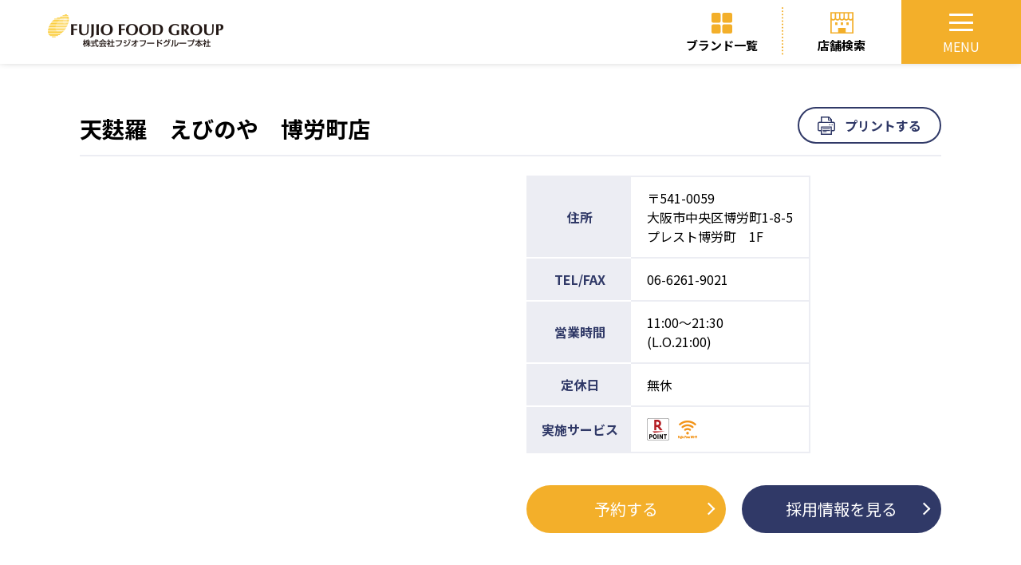

--- FILE ---
content_type: text/html; charset=UTF-8
request_url: https://www.fujiofood.com/shop_search/cat86/shop_1566.php
body_size: 3105
content:
<!DOCTYPE html>
<html lang="ja" prefix="og: http://ogp.me/ns#">
  <head>
  <!-- Google Tag Manager -->
<script>(function(w,d,s,l,i){w[l]=w[l]||[];w[l].push({'gtm.start':new Date().getTime(),event:'gtm.js'});var f=d.getElementsByTagName(s)[0],j=d.createElement(s),dl=l!='dataLayer'?'&l='+l:'';j.async=true;j.src='https://www.googletagmanager.com/gtm.js?id='+i+dl;f.parentNode.insertBefore(j,f);})(window,document,'script','dataLayer','GTM-NZPGDP2');</script>
<!-- End Google Tag Manager -->
    <meta charset="UTF-8">
    <meta name="viewport" content="width=device-width,initial-scale=1.0">
    <!-- <base href="https://xb478185.xbiz.jp/shop_search/"> -->
    <base href="https://www.fujiofood.com/shop_search/">

    <title>博労町店｜株式会社 フジオフードシステム</title>
    <meta name="description" content="「まいどおおきに食堂」「かっぽうぎ」「串家物語」「つるまる」などの外食チェーンを全国に展開しています。" />
    <meta name="keywords" content="フジオフードシステム,フジオフード,fujiofood,食堂,まいどおおきに食堂,串家,まいどおおきに,つるまる,かっぽうぎ,フランチャイズ,FC,2752" />
    <link rel="shortcut icon" type="image/x-icon" href="/favicon.ico" />

    <!-- ソース先読み -->
    <link rel="preload" href="common/css/common.css" as="style">
    <link rel="preload" href="css/style.css" as="style">

    <link rel="preload" href="https://ajax.googleapis.com/ajax/libs/jquery/3.4.1/jquery.min.js" as="script" crossorigin>
    <link rel="preload" href="common/js/common.js" as="script">
    <!-- ソース先読み -->

    <link rel="stylesheet" href="common/css/common.css">
    <link rel="stylesheet" href="css/style.css">

    <script src="https://ajax.googleapis.com/ajax/libs/jquery/3.4.1/jquery.min.js"></script>

    <link rel="preconnect" href="https://fonts.googleapis.com">
    <link rel="preconnect" href="https://fonts.gstatic.com" crossorigin>
    <link href="https://fonts.googleapis.com/css2?family=Noto+Sans+JP:wght@400;700&display=swap" rel="stylesheet">
  </head>



  <body id="fujiofood.com">
  <!-- Google Tag Manager (noscript) -->
<noscript><iframe src="https://www.googletagmanager.com/ns.html?id=GTM-NZPGDP2"height="0" width="0" style="display:none;visibility:hidden"></iframe></noscript>
<!-- End Google Tag Manager (noscript) -->
    <header class="header">
      <div class="header-inner">
        <p class="header-logo">
          <a href="/">
            <picture>
              <source media="(max-width: 767px)" srcset="common/img/header_logo_pc.png">
              <img src="common/img/header_logo_pc.png" alt="株式会社フジオフードグループ本社">
            </picture>
          </a>
        </p>
        <ul class="header-pcNavi">
          <li><a href="/brand/">ブランド一覧</a></li>
          <li><a href="/shop_search/">店舗検索</a></li>
          <!-- <li><a href="/shop_search/campaign230110/index.html">キャンペーン</a></li> -->
        </ul>
        <a class="header-trigger">
          <span></span>
          <span></span>
          <span></span>
          <div></div>
        </a>
        <div class="header-nav">
          <div class="header-menu">
            <nav>
              <ul class="header-menu-list">
                <li class="header-menu-item header-menu-item-search"><a href="/brand/">ブランド紹介</a></li>
                <li class="header-menu-item"><a href="/shop_search/">店舗検索</a></li>
                <li class="header-menu-item header-menu-item-blank"><a href="https://fujiogroup.com/company/" target="_blank" rel="noopener"><span>企業情報</span></a></li>
                <li class="header-menu-item header-menu-item-blank"><a href="https://fujiogroup.com/company/news/" target="_blank" rel="noopener"><span>ニュース</span></a></li>
                <li class="header-menu-item header-menu-item-blank"><a href="https://fujiogroup.com/ir/" target="_blank" rel="noopener"><span>株主・投資家の皆様へ</span></a></li>
                <li class="header-menu-item header-menu-item-blank"><a href="https://fujiogroup.com/sustainability/" target="_blank" rel="noopener"><span>サステナビリティ</span></a></li>
                <li class="header-menu-item header-menu-item-blank"><a href="https://fujiogroup.com/recruit/" target="_blank" rel="noopener"><span>採用情報</span></a></li>
                <li class="header-menu-item"><a href="/english/">English</a></li>
                <li class="header-menu-item header-menu-item-blank"><a href="https://fujiogroup.com/contact/" target="_blank" rel="noopener"><span>お問合せ</span></a></li>
                <li class="header-menu-item header-menu-item-blank"><a href="https://www.fujiofood.com/">株式会社フジオフードシステム</a></li>
              </ul>
            </nav>
          </div>
        </div>
      </div>
    </header>

    <main class="shop">
      <div class="c-inner">
        <div class="shop-headingArea">
          
          
            <h1 class="shop-heading">天麩羅　えびのや&emsp;博労町店</h1>
          
          <p class="shop-printBtn pc"><a href="javascript:void(0)" onclick="window.print(); return false;"><span>プリントする</span></a></p>
        </div>
        <div class="shop-mapArea">
          
            <iframe src="https://www.google.com/maps/embed/v1/place?key=AIzaSyBGksRHWiHIN5E6WwTN0aK6nOXK8FaswW8&q=%E5%A4%A7%E9%98%AA%E5%B8%82%E4%B8%AD%E5%A4%AE%E5%8C%BA%E5%8D%9A%E5%8A%B4%E7%94%BA1-8-5%E3%83%97%E3%83%AC%E3%82%B9%E3%83%88%E5%8D%9A%E5%8A%B4%E7%94%BA%E3%80%801F+%E5%A4%A9%E9%BA%A9%E7%BE%85%E3%80%80%E3%81%88%E3%81%B3%E3%81%AE%E3%82%84" width="530" height="350" frameborder="0" style="border:0" allowfullscreen></iframe>
          
        </div>
        <div class="shop-txtArea">
          <table class="shop-table">
            <tbody>
              
                <tr>
                  <th>住所</th>
                  <td>
                    〒541-0059<br />大阪市中央区博労町1-8-5<br />プレスト博労町　1F
                  </td>
                </tr>
              
              
                <tr>
                  <th>TEL/FAX</th>
                  <td>06-6261-9021</td>
                </tr>
              
              
                <tr>
                  <th>営業時間</th>
                  <td>11:00～21:30<br />(L.O.21:00)</td>
                </tr>
              
              
                <tr>
                  <th>定休日</th>
                  <td>無休</td>
                </tr>
              


              

              

              
              
              
              

              
              
                <tr>
                  <th>実施サービス</th>
                  <td class="service"><a href="https://pointcard.rakuten.co.jp/" target="_blank"><img src="common/images/ico02.png" alt="楽天POINT" /></a> <span><img src="common/images/ico03.png" alt="Fujio Free Wi-Fi" /></span></p>
                  </td>
                </tr>
              
            </tbody>
          </table>
          <div class="btnArea">
            
              <p class="btn detailBtn"><a href="http://tabelog.com/osaka/A2701/A270201/27080708/">予約する</a></p>
            
            
              <p class="btn recruitBtn"><a href="https://fujiofood-job.net/jobfind-pc/area/All?freeword=%E3%81%88%E3%81%B3%E3%81%AE%E3%82%84%20%E5%8D%9A%E5%8A%B4%E7%94%BA%E5%BA%97" target="_blank">採用情報を見る</a></p>
            
          </div>

          
          
          
          
          
        </div>

      </div>

      <p class="toTopBtn"><a href="#" onclick="window.history.back(); return false;">検索結果に戻る</a></p>

      <div class="toSearchAreaBtn-outer">
        <p class="toSearchAreaBtn"><a href="index.php#searchArea"><span>店舗検索はこちら</span></a></p>
      </div>

    </main>









    <footer class="footer" id="footer">
      <nav class="footer-nav">
        <ul>
          <li><a href="/">トップページ</a></li>
          <li><a href="/brand/">ブランド一覧</a></li>
          <li><a href="/shop_search/">店舗検索</a></li>
          <!-- <li><a href="/shop_search/campaign230110/index.html">キャンペーン</a></li> -->
        </ul>
      </nav>
      <p class="footer-logo">
        <a href="/">
          <picture>
            <source media="(max-width: 767px)" srcset="common/img/footer_logo_sp.png">
            <img src="common/img/footer_logo_pc.png" alt="株式会社フジオフードグループ本社">
          </picture>
        </a>
      </p>
      <p class="footer-copy">Copyright © 2022 Fujio Food Group Co., Ltd  All rights reserved.</p>
    </footer>
    <script defer src="common/js/common.js"></script>
    <script defer src="js/search.js"></script>
  </body>
</html>

--- FILE ---
content_type: image/svg+xml
request_url: https://www.fujiofood.com/shop_search/img/shop/shop_icon_01.svg
body_size: 687
content:
<svg id="グループ_2199" data-name="グループ 2199" xmlns="http://www.w3.org/2000/svg" xmlns:xlink="http://www.w3.org/1999/xlink" width="22" height="23" viewBox="0 0 22 23">
  <defs>
    <clipPath id="clip-path">
      <rect id="長方形_1907" data-name="長方形 1907" width="22" height="23" fill="#303967"/>
    </clipPath>
  </defs>
  <rect id="長方形_1904" data-name="長方形 1904" width="9.282" height="1.096" transform="translate(6.359 14.814)" fill="#303967"/>
  <rect id="長方形_1905" data-name="長方形 1905" width="9.282" height="1.097" transform="translate(6.359 17.056)" fill="#303967"/>
  <rect id="長方形_1906" data-name="長方形 1906" width="4.387" height="1.097" transform="translate(6.889 18.385)" fill="#303967"/>
  <g id="グループ_2198" data-name="グループ 2198">
    <g id="グループ_2197" data-name="グループ 2197" clip-path="url(#clip-path)">
      <path id="パス_3934" data-name="パス 3934" d="M323.5,215.082a.723.723,0,1,0,.721.723.722.722,0,0,0-.721-.723" transform="translate(-308.335 -205.42)" fill="#303967"/>
      <path id="パス_3935" data-name="パス 3935" d="M392.027,215.082a.723.723,0,1,0,.721.723.722.722,0,0,0-.721-.723" transform="translate(-373.79 -205.42)" fill="#303967"/>
      <path id="パス_3936" data-name="パス 3936" d="M21.321,7.217a2.312,2.312,0,0,0-1.627-.681H18.034V3.628L14.419,0H3.966V6.536H2.316a2.308,2.308,0,0,0-1.638.682h0A2.326,2.326,0,0,0,0,8.862v7.371a2.317,2.317,0,0,0,2.259,2.323l.007,0h1.7V23H18.034V18.558H19.71A2.319,2.319,0,0,0,22,16.232V8.862a2.326,2.326,0,0,0-.679-1.645M13.912,1.656l2.389,2.4H13.912Zm-8.42-.125h7.523V4.954h3.494V6.806H5.492ZM16.508,21.469H5.492V17.658h0V13.681H16.508v4.607h0Zm3.966-5.236a.793.793,0,0,1-.792.795H17.764V12.42H4.234v4.607H2.318a.792.792,0,0,1-.792-.795V8.862a.793.793,0,0,1,.792-.795H19.682a.795.795,0,0,1,.792.795Z" fill="#303967"/>
    </g>
  </g>
</svg>


--- FILE ---
content_type: text/plain
request_url: https://www.google-analytics.com/j/collect?v=1&_v=j102&a=411691351&t=pageview&_s=1&dl=https%3A%2F%2Fwww.fujiofood.com%2Fshop_search%2Fcat86%2Fshop_1566.php&ul=en-us%40posix&dt=%E5%8D%9A%E5%8A%B4%E7%94%BA%E5%BA%97%EF%BD%9C%E6%A0%AA%E5%BC%8F%E4%BC%9A%E7%A4%BE%20%E3%83%95%E3%82%B8%E3%82%AA%E3%83%95%E3%83%BC%E3%83%89%E3%82%B7%E3%82%B9%E3%83%86%E3%83%A0&sr=1280x720&vp=1280x720&_u=YADAAEABAAAAACAAI~&jid=1134444925&gjid=147210152&cid=1452202009.1769083324&tid=UA-177338433-1&_gid=1776583099.1769083324&_r=1&_slc=1&gtm=45He61k2n81NZPGDP2v832269497za200zd832269497&gcd=13l3l3l3l1l1&dma=0&tag_exp=103116026~103200004~104527907~104528500~104684208~104684211~105391253~115938466~115938469~117025847~117041588&z=2023355280
body_size: -567
content:
2,cG-SZ1NN1LTPJ